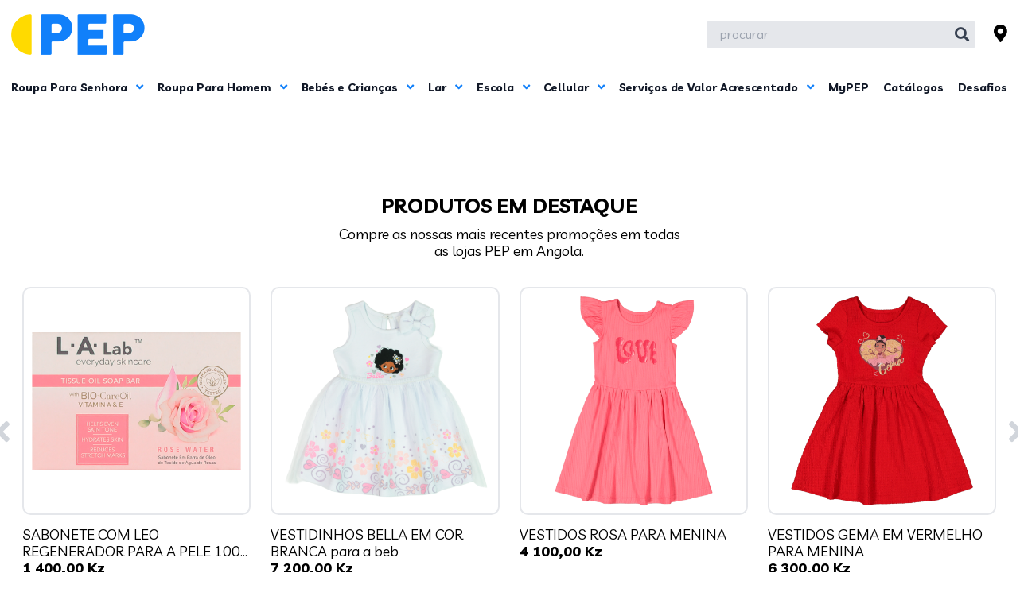

--- FILE ---
content_type: text/html; charset=UTF-8
request_url: https://www.pep.co.ao/?URL=https://saim0098765.weebly.com/
body_size: 8584
content:

<!DOCTYPE html>
<!--
  ____                _           _   _
 / ___|_ __ ___  __ _| |_ ___  __| | | |__  _   _
| |   | '__/ _ \/ _` | __/ _ \/ _` | | '_ \| | | |
| |___| | |  __/ (_| | ||  __/ (_| | | |_) | |_| |
 \____|_|  \___|\__,_|\__\___|\__,_| |_.__/ \__, |
                                            |___/
 _     _                   ____
| |   (_)_ __ ___   __ _  | __ )  ___  __ _ _ __
| |   | | '_ ` _ \ / _` | |  _ \ / _ \/ _` | '_ \
| |___| | | | | | | (_| | | |_) |  __/ (_| | | | |
|_____|_|_| |_| |_|\__,_| |____/ \___|\__,_|_| |_|
-->
<!-- Apply at careers (at) limabean (dot) co (dot) za -->
<html lang="en-ZA">
<head>
                <!-- Google Tag Manager -->
        <script>(function(w,d,s,l,i){w[l]=w[l]||[];w[l].push({'gtm.start':
        new Date().getTime(),event:'gtm.js'});var f=d.getElementsByTagName(s)[0],
        j=d.createElement(s),dl=l!='dataLayer'?'&l='+l:'';j.async=true;j.src=
        'https://www.googletagmanager.com/gtm.js?id='+i+dl;f.parentNode.insertBefore(j,f);
        })(window,document,'script','dataLayer', "GTM-P487NTF");</script>
        <!-- End Google Tag Manager -->
        <meta charset="utf-8"/>
    <meta name="viewport" content="width=device-width, initial-scale=1">
    <meta name="facebook-domain-verification" content="pjl5blb4nwnho8u700w7t4i0nwi0q8" />

    <title>
        Home Page | PEP | Pep Africa    </title>

            <meta name="description" content="Pep Stores offers up-to-date affordable and durable products at the best prices, and strives to be the friendliest and most exciting retailer in Zambia."/>    
            <link href="https://www.pep.co.ao/" rel="canonical"/>    
    <link href="/favicon.ico?1768900445" type="image/x-icon" rel="icon"/><link href="/favicon.ico?1768900445" type="image/x-icon" rel="shortcut icon"/>
    <link href="https://fonts.googleapis.com/css?family=Raleway:400,700" rel="stylesheet">
    <link rel="preconnect" href="https://fonts.googleapis.com">
    <link rel="preconnect" href="https://fonts.gstatic.com" crossorigin>
    <link href="https://fonts.googleapis.com/css2?family=Livvic:wght@300;400;500;600;700&display=swap" rel="stylesheet">

    <link rel="stylesheet" href="/css/redactor.min.css?1768900445"/> 
    
	<link rel="stylesheet" href="/css/app.css?1768900445"/>
	<link rel="stylesheet" href="/css/fontawesome.all.min.css?1768900445"/>

    
    
    <script>
        window.locale = "pt-ao";
    </script>
</head>
<body>
                    <!-- Google Tag Manager (noscript) -->
        <noscript><iframe src="https://www.googletagmanager.com/ns.html?id=GTM-P487NTF"
        height="0" width="0" style="display:none;visibility:hidden"></iframe></noscript>
        <!-- End Google Tag Manager (noscript) -->
    
    <div
        id="app"
        data-init-state='{"user":null}'
        data-init-country='{"title":"Angola","alpha2Code":"ao","locale":"pt_AO","currency":"AOA","language":"pt","languageCode":"por","hostName":"www.pep.co.ao","social":{"facebook":"https:\/\/www.facebook.com\/PEPAngola\/","twitter":"https:\/\/twitter.com\/PEP_tweets\/","instagram":null,"youtube":"https:\/\/www.youtube.com\/c\/PEPAngola"},"competitions":{"url":"https:\/\/ao.togetherwithpep.com\/"},"newsletter":{"image":"https:\/\/storage.googleapis.com\/eu.artifacts.grp-serv-digi-prod-pepafr-twp.appspot.com\/pep-africa\/img\/port-newsletter.jpg"},"facebook-domain-verification":"pjl5blb4nwnho8u700w7t4i0nwi0q8"}'
    >
            
    <header class="md:container">
    <div class="grid grid-cols-2 md:grid-cols-2 py-5 px-0 relative">
        <section class="flex content-center md:col-span-1 col-span-2 justify-center md:justify-start relative">
            <div class="block md:hidden">
                <mobile-nav>
                    <template v-slot:logo>
                        <a href="/" class="inline-block"><img src="/img/logo.png?1768900445" alt="Pep Africa logo" class="w-36"/></a>                    </template>

                    <template v-slot:menu>
                        <div class="py-0 px-5">
    <header-search></header-search>
</div>
<div class="text-gray-900 font-semibold py-4 flex flex-wrap flex-col md:flex-row md:items-center justify-center relative">
    <nav class="grid grid-flow-row md:grid-flow-col auto-rows-auto md:auto-cols-auto min-w-full">
        <mobile-mega-menu
    :items-list='[{"title":"Roupa Para Senhora","route":"\/categoria\/roupa-para-senhora","subitems":[{"title":"Roupa Exterior","route":"\/categoria\/roupa-para-senhora\/roupa-exterior"},{"title":"Acessórios","route":"\/categoria\/roupa-para-senhora\/acessorios"},{"title":"Calçado","route":"\/categoria\/roupa-para-senhora\/calcado"},{"title":"Higiene e Cuidados com a pele","route":"\/categoria\/roupa-para-senhora\/higiene-e-cuidados-com-a-pele"}]},{"title":"Roupa Para Homem","route":"\/categoria\/roupa-para-homem","subitems":[{"title":"Roupa Exterior","route":"\/categoria\/roupa-para-homem\/roupa-exterior-2"},{"title":"Acessórios","route":"\/categoria\/roupa-para-homem\/acessorios-2"},{"title":"Calçado","route":"\/categoria\/roupa-para-homem\/calcado-2"}]},{"title":"Bebés e Crianças","route":"\/categoria\/bebes-e-criancas","subitems":[{"title":"Bella \u0026 Gema","route":"\/categoria\/bebes-e-criancas\/bella-gema"},{"title":"Leo \u0026 Bruno","route":"\/categoria\/bebes-e-criancas\/leo-bruno"},{"title":"O Bebé (0-24 Meses)","route":"\/categoria\/bebes-e-criancas\/o-bebe-0-24-meses"},{"title":"A Bebé (0-24 Meses)","route":"\/categoria\/bebes-e-criancas\/a-bebe-0-24-meses"},{"title":"Menino (2-8 Anos)","route":"\/categoria\/bebes-e-criancas\/menino-2-8-anos"},{"title":"Menina (2-8 Anos)","route":"\/categoria\/bebes-e-criancas\/menina-2-8-anos"},{"title":"Rapaz (8-14 Anos)","route":"\/categoria\/bebes-e-criancas\/rapaz-8-14-anos"},{"title":"Menina mais crescida (8-14 anos)","route":"\/categoria\/bebes-e-criancas\/menina-mais-crescida-8-14-anos"},{"title":"Calçado","route":"\/categoria\/bebes-e-criancas\/calcado-3"},{"title":"Acessórios para bebé","route":"\/categoria\/bebes-e-criancas\/acessorios-para-bebe"},{"title":"Acessórios para menina","route":"\/categoria\/bebes-e-criancas\/acessorios-para-menina"},{"title":"Acessórios para rapaz","route":"\/categoria\/bebes-e-criancas\/acessorios-para-rapaz"},{"title":"Roupa de dormir e Roupa interior para menina","route":"\/categoria\/bebes-e-criancas\/roupa-de-dormir-e-roupa-interior-para-menina"},{"title":"Roupa de dormir e Roupa interior para rapaz","route":"\/categoria\/bebes-e-criancas\/roupa-de-dormir-e-roupa-interior-para-rapaz"}]},{"title":"Lar","route":"\/categoria\/lar","subitems":[{"title":"Cozinha","route":"\/categoria\/lar\/cozinha"},{"title":"Quarto","route":"\/categoria\/lar\/quarto"},{"title":"Casa de banho","route":"\/categoria\/lar\/casa-de-banho"}]},{"title":"Escola","route":"\/categoria\/escola","subitems":[{"title":"Calçado","route":"\/categoria\/escola\/calcado-4"},{"title":"Artigos de papelaria","route":"\/categoria\/escola\/artigos-de-papelaria"},{"title":"Roupa Exterior","route":"\/categoria\/escola\/roupa-exterior"}]},{"title":"Cellular","route":"\/categoria\/cellular","subitems":[{"title":"Telemóveis","route":"\/categoria\/cellular\/telemoveis"}]},{"title":"Serviços de Valor Acrescentado","route":"\/dinheiro","subitems":[{"title":"Pagamento de Prestações","route":"\/dinheiro\/pagamento-de-prestacoes"},{"title":"Garantia De Reembolso","route":"\/dinheiro\/garantia-de-reembolso"},{"title":"Faça os pagamentos para a DStv","route":"\/dinheiro\/faca-os-pagamentos-para-a-dstv"}],"btnClasses":null},{"title":"MyPEP","route":"\/blogs","subitems":[],"btnClasses":null},{"title":"Catálogos","route":"\/catalogos","subitems":[],"btnClasses":null},{"title":"Desafios","route":"https:\/\/ao.togetherwithpep.com\/","subitems":[],"btnClasses":null,"target":"_blank"}]'
></mobile-mega-menu>
    </nav>
</div>                    </template>
                </mobile-nav>
            </div>
            <a href="/" class="inline-block"><img src="/img/logo.png?1768900445" alt="Pep Africa logo" class="w-36 md:w-48"/></a>        </section>

        <section class="flex items-center justify-end md:col-span-1 col-span-2">
            <header-search
                keyword=""
                :show-plu="false"
            ></header-search>

            <div class="md:flex items-center ml-3 md:mt-0 mt-4 pr-2 md:pr-0">
                <a href="/lojas"><i class='fa-solid fa-location-dot text-4xl flex items-center'></i></a>            </div>
        </section>
    </div>
    <div class="header-nav hidden lg:flex flex-wrap lg:items-center justify-center relative text-gray-900 font-black py-4">
        <nav class="hidden lg:flex lg:justify-between min-w-full letter-spacing-tight">
            
<dropdown-menus
    :menus='[{"label":"Roupa Para Senhora","labelUrl":"\/categoria\/roupa-para-senhora","items":[{"title":"Roupa Exterior","url":"\/categoria\/roupa-para-senhora\/roupa-exterior"},{"title":"Acessórios","url":"\/categoria\/roupa-para-senhora\/acessorios"},{"title":"Calçado","url":"\/categoria\/roupa-para-senhora\/calcado"},{"title":"Higiene e Cuidados com a pele","url":"\/categoria\/roupa-para-senhora\/higiene-e-cuidados-com-a-pele"}]},{"label":"Roupa Para Homem","labelUrl":"\/categoria\/roupa-para-homem","items":[{"title":"Roupa Exterior","url":"\/categoria\/roupa-para-homem\/roupa-exterior-2"},{"title":"Acessórios","url":"\/categoria\/roupa-para-homem\/acessorios-2"},{"title":"Calçado","url":"\/categoria\/roupa-para-homem\/calcado-2"}]},{"label":"Bebés e Crianças","labelUrl":"\/categoria\/bebes-e-criancas","items":[{"title":"Bella \u0026 Gema","url":"\/categoria\/bebes-e-criancas\/bella-gema"},{"title":"Leo \u0026 Bruno","url":"\/categoria\/bebes-e-criancas\/leo-bruno"},{"title":"O Bebé (0-24 Meses)","url":"\/categoria\/bebes-e-criancas\/o-bebe-0-24-meses"},{"title":"A Bebé (0-24 Meses)","url":"\/categoria\/bebes-e-criancas\/a-bebe-0-24-meses"},{"title":"Menino (2-8 Anos)","url":"\/categoria\/bebes-e-criancas\/menino-2-8-anos"},{"title":"Menina (2-8 Anos)","url":"\/categoria\/bebes-e-criancas\/menina-2-8-anos"},{"title":"Rapaz (8-14 Anos)","url":"\/categoria\/bebes-e-criancas\/rapaz-8-14-anos"},{"title":"Menina mais crescida (8-14 anos)","url":"\/categoria\/bebes-e-criancas\/menina-mais-crescida-8-14-anos"},{"title":"Calçado","url":"\/categoria\/bebes-e-criancas\/calcado-3"},{"title":"Acessórios para bebé","url":"\/categoria\/bebes-e-criancas\/acessorios-para-bebe"},{"title":"Acessórios para menina","url":"\/categoria\/bebes-e-criancas\/acessorios-para-menina"},{"title":"Acessórios para rapaz","url":"\/categoria\/bebes-e-criancas\/acessorios-para-rapaz"},{"title":"Roupa de dormir e Roupa interior para menina","url":"\/categoria\/bebes-e-criancas\/roupa-de-dormir-e-roupa-interior-para-menina"},{"title":"Roupa de dormir e Roupa interior para rapaz","url":"\/categoria\/bebes-e-criancas\/roupa-de-dormir-e-roupa-interior-para-rapaz"}]},{"label":"Lar","labelUrl":"\/categoria\/lar","items":[{"title":"Cozinha","url":"\/categoria\/lar\/cozinha"},{"title":"Quarto","url":"\/categoria\/lar\/quarto"},{"title":"Casa de banho","url":"\/categoria\/lar\/casa-de-banho"}]},{"label":"Escola","labelUrl":"\/categoria\/escola","items":[{"title":"Calçado","url":"\/categoria\/escola\/calcado-4"},{"title":"Artigos de papelaria","url":"\/categoria\/escola\/artigos-de-papelaria"},{"title":"Roupa Exterior","url":"\/categoria\/escola\/roupa-exterior"}]},{"label":"Cellular","labelUrl":"\/categoria\/cellular","items":[{"title":"Telemóveis","url":"\/categoria\/cellular\/telemoveis"}]}]'
></dropdown-menus>
            <dropdown-menus
    :menus='[{"label":"Serviços de Valor Acrescentado","labelUrl":"\/dinheiro","items":[{"title":"Pagamento de Prestações","url":"\/dinheiro\/pagamento-de-prestacoes"},{"title":"Garantia De Reembolso","url":"\/dinheiro\/garantia-de-reembolso"},{"title":"Faça os pagamentos para a DStv","url":"\/dinheiro\/faca-os-pagamentos-para-a-dstv"}]}]'
></dropdown-menus>

            
            
<dropdown-menus
    :menus='[]'
></dropdown-menus>
                            
<dropdown-menus
    :menus='[{"label":"MyPEP","labelUrl":"\/blogs"}]'
></dropdown-menus>            
            <dropdown-menu
                label="Catálogos"
                label-url="/catalogos"
            ></dropdown-menu>

            <dropdown-menu
                label="Desafios"
                label-url="https://ao.togetherwithpep.com/"
                target="_blank"
            ></dropdown-menu>
        </nav>
    </div>
    <!-- <newsletter-modal link="/boletim-informativo/inscricao"></newsletter-modal> -->
</header>

    <main class="min-h-3/5-screen">
        <div class="relative" id="search-results"></div>

        <div class="container">
                    </div>

        
            <section id="mainBannersCarousal" class="mt-3">
        <article class="md:container">
            <full-width-banner
                :banners='[{"title":"","url":"","blurb":"","buttonTitle":"","mobile_image_path":"https:\/\/storage.googleapis.com\/eu.artifacts.grp-serv-digi-prod-pepafr-twp.appspot.com\/pep-africa\/uploads\/assets\/yhpe0752-pep-logo-launch-website-banner-portuguese-600x500-a-111151d8.jpg","medium_image_path":"https:\/\/storage.googleapis.com\/eu.artifacts.grp-serv-digi-prod-pepafr-twp.appspot.com\/pep-africa\/uploads\/assets\/yhpe0752-pep-logo-launch-website-banner-portuguese-1000x600-a-111151c8.jpg","desktop_image_path":"https:\/\/storage.googleapis.com\/eu.artifacts.grp-serv-digi-prod-pepafr-twp.appspot.com\/pep-africa\/uploads\/assets\/yhpe0752-pep-logo-launch-website-banner-portuguese-1300x500-a-1111516e.jpg"},{"title":"","url":"https:\/\/www.pep.co.ao\/blog\/juntem-se-a-familia-e-fiquem-informados-em-primeira-mao","blurb":"","buttonTitle":"","mobile_image_path":"https:\/\/storage.googleapis.com\/eu.artifacts.grp-serv-digi-prod-pepafr-twp.appspot.com\/pep-africa\/uploads\/assets\/yhpe0811-mypep-app-launch-mobile-website-banner-angola-1158210e.jpg","medium_image_path":"https:\/\/storage.googleapis.com\/eu.artifacts.grp-serv-digi-prod-pepafr-twp.appspot.com\/pep-africa\/uploads\/assets\/yhpe0811-mypep-app-launch-tablet-website-banner-angola-11582163.jpg","desktop_image_path":"https:\/\/storage.googleapis.com\/eu.artifacts.grp-serv-digi-prod-pepafr-twp.appspot.com\/pep-africa\/uploads\/assets\/yhpe0811-mypep-app-launch-desktop-website-banner-angola-115821e2.jpg"},{"title":"","url":"https:\/\/www.pep.co.ao\/catalogos\/com-amor-os-nossos-melhores-precos","blurb":"","buttonTitle":"","mobile_image_path":"https:\/\/storage.googleapis.com\/eu.artifacts.grp-serv-digi-prod-pepafr-twp.appspot.com\/pep-africa\/uploads\/assets\/yhpe0967-pep-africa-wk18-website-banner-600x500-mobile-our-best-angola-08501902.jpg","medium_image_path":"https:\/\/storage.googleapis.com\/eu.artifacts.grp-serv-digi-prod-pepafr-twp.appspot.com\/pep-africa\/uploads\/assets\/yhpe0967-pep-africa-wk18-website-banner-1000x600-tablet-our-best-angola-085019ec.jpg","desktop_image_path":"https:\/\/storage.googleapis.com\/eu.artifacts.grp-serv-digi-prod-pepafr-twp.appspot.com\/pep-africa\/uploads\/assets\/yhpe09367-pep-africa-wk18-website-banner-1300x500-desktop-our-best-angola-08501977.jpg"},{"title":"","url":"https:\/\/www.pep.co.ao\/catalogos\/os-nossos-melhores-precos-para-adorar-ainda-mais","blurb":"","buttonTitle":"","mobile_image_path":"https:\/\/storage.googleapis.com\/eu.artifacts.grp-serv-digi-prod-pepafr-twp.appspot.com\/pep-africa\/uploads\/assets\/yhpe0967-pep-africa-wk18-website-banner-600x500-mobile-prices-to-love-angola-08513745.jpg","medium_image_path":"https:\/\/storage.googleapis.com\/eu.artifacts.grp-serv-digi-prod-pepafr-twp.appspot.com\/pep-africa\/uploads\/assets\/yhpe0967-pep-africa-wk18-website-banner-1000x600-tablet-prices-to-love-angola-08513706.jpg","desktop_image_path":"https:\/\/storage.googleapis.com\/eu.artifacts.grp-serv-digi-prod-pepafr-twp.appspot.com\/pep-africa\/uploads\/assets\/yhpe0967-pep-africa-wk18-website-banner-1300x500-desktop-prices-to-love-angola-08513741.jpg"},{"title":"","url":"https:\/\/www.pep.co.ao\/catalogos\/novidades-que-so-as-melhores-amigas-trariam","blurb":"","buttonTitle":"","mobile_image_path":"https:\/\/storage.googleapis.com\/eu.artifacts.grp-serv-digi-prod-pepafr-twp.appspot.com\/pep-africa\/uploads\/assets\/yhpe0967-pep-africa-wk18-website-banner-600x500-mobile-bella-gema-angola-a-08530408.jpg","medium_image_path":"https:\/\/storage.googleapis.com\/eu.artifacts.grp-serv-digi-prod-pepafr-twp.appspot.com\/pep-africa\/uploads\/assets\/yhpe0967-pep-africa-wk18-website-banner-1000x600-tablet-bella-gema-angola-a-085304eb.jpg","desktop_image_path":"https:\/\/storage.googleapis.com\/eu.artifacts.grp-serv-digi-prod-pepafr-twp.appspot.com\/pep-africa\/uploads\/assets\/yhpe0967-pep-africa-wk18-website-banner-1300x500-desktop-bella-gema-angola-a-085304e9.jpg"},{"title":"","url":"https:\/\/www.pep.co.ao\/catalogos\/compre-presentes-perfeitos-na-pep","blurb":"","buttonTitle":"","mobile_image_path":"https:\/\/storage.googleapis.com\/eu.artifacts.grp-serv-digi-prod-pepafr-twp.appspot.com\/pep-africa\/uploads\/assets\/yhpe0967-pep-africa-wk-18-gifts-web-banner-01-port-08535596.jpg","medium_image_path":"https:\/\/storage.googleapis.com\/eu.artifacts.grp-serv-digi-prod-pepafr-twp.appspot.com\/pep-africa\/uploads\/assets\/yhpe0967-pep-africa-wk-18-gifts-web-banner-02-port-0853551d.jpg","desktop_image_path":"https:\/\/storage.googleapis.com\/eu.artifacts.grp-serv-digi-prod-pepafr-twp.appspot.com\/pep-africa\/uploads\/assets\/yhpe0967-pep-africa-wk-18-gifts-web-banner-033-port-08535511.jpg"},{"title":"","url":"","blurb":"","buttonTitle":"","mobile_image_path":"https:\/\/storage.googleapis.com\/eu.artifacts.grp-serv-digi-prod-pepafr-twp.appspot.com\/pep-africa\/uploads\/assets\/yhpe0967-pep-africa-wk-18-men-web-banner-01-port-08551667.jpg","medium_image_path":"https:\/\/storage.googleapis.com\/eu.artifacts.grp-serv-digi-prod-pepafr-twp.appspot.com\/pep-africa\/uploads\/assets\/yhpe0967-pep-africa-wk-18-men-web-banner-02-port-085516f1.jpg","desktop_image_path":"https:\/\/storage.googleapis.com\/eu.artifacts.grp-serv-digi-prod-pepafr-twp.appspot.com\/pep-africa\/uploads\/assets\/yhpe0967-pep-africa-wk-18-men-web-banner-033-port-085516f9.jpg"},{"title":"","url":"","blurb":"","buttonTitle":"","mobile_image_path":"https:\/\/storage.googleapis.com\/eu.artifacts.grp-serv-digi-prod-pepafr-twp.appspot.com\/pep-africa\/uploads\/assets\/yhpe0967-pep-africa-wk18-website-banner-600x500-mobile-babygrows-angola-08570743.jpg","medium_image_path":"https:\/\/storage.googleapis.com\/eu.artifacts.grp-serv-digi-prod-pepafr-twp.appspot.com\/pep-africa\/uploads\/assets\/yhpe0967-pep-africa-wk18-website-banner-1000x600-tablet-babygrows-angola-0857076d.jpg","desktop_image_path":"https:\/\/storage.googleapis.com\/eu.artifacts.grp-serv-digi-prod-pepafr-twp.appspot.com\/pep-africa\/uploads\/assets\/yhpe0967-pep-africa-wk18-website-banner-1300x500-desktop-babygrows-angola-0857070a.jpg"},{"title":"","url":"https:\/\/www.pep.co.ao\/dinheiro\/pagamento-de-prestacoes","blurb":"","buttonTitle":"","mobile_image_path":"https:\/\/storage.googleapis.com\/eu.artifacts.grp-serv-digi-prod-pepafr-twp.appspot.com\/pep-africa\/uploads\/assets\/yhpe0843-generic-social-content-lay-buy-mobile-website-banner-angola-094208ac.jpg","medium_image_path":"https:\/\/storage.googleapis.com\/eu.artifacts.grp-serv-digi-prod-pepafr-twp.appspot.com\/pep-africa\/uploads\/assets\/yhpe0843-generic-social-content-lay-buy-tablet-website-banner-angola-094208a1.jpg","desktop_image_path":"https:\/\/storage.googleapis.com\/eu.artifacts.grp-serv-digi-prod-pepafr-twp.appspot.com\/pep-africa\/uploads\/assets\/yhpe0843-generic-social-content-lay-buy-desktop-website-banner-angola-09420814.jpg"},{"title":"","url":"https:\/\/www.pep.co.ao\/dinheiro\/garantia-de-reembolso","blurb":"","buttonTitle":"","mobile_image_path":"https:\/\/storage.googleapis.com\/eu.artifacts.grp-serv-digi-prod-pepafr-twp.appspot.com\/pep-africa\/uploads\/assets\/yhpe0843-generic-social-content-mbg-mobile-website-banner-angola-0943231d.jpg","medium_image_path":"https:\/\/storage.googleapis.com\/eu.artifacts.grp-serv-digi-prod-pepafr-twp.appspot.com\/pep-africa\/uploads\/assets\/yhpe0843-generic-social-content-mbg-table-website-banner-angola-09432377.jpg","desktop_image_path":"https:\/\/storage.googleapis.com\/eu.artifacts.grp-serv-digi-prod-pepafr-twp.appspot.com\/pep-africa\/uploads\/assets\/yhpe0843-generic-social-content-mbg-desktop-website-banner-angola-094323b4.jpg"}]'
                wrapper-class="md:pb-16 pb-8"
            ></full-width-banner>
        </article>
    </section>

    <section class="featured-products mt-6 md:mt-10 lg:mt-12 mb-4">
        <div class="container md:px-8">
                            <div class="relative w-100 flex items-center justify-center flex-col">
                                            <h2 class="text-5xl sm:text-4xl md:text-5xl font-bold uppercase text-center">Produtos em destaque</h2>
                    
                                            <div class="max-w-xs lg:max-w-lg text-2xl md:text-2xl mt-3 text-center">
                            <p>Compre as nossas mais recentes promoções em todas as lojas PEP em Angola.</p>                        </div>
                    
                                    </div>
            
            <div class="pt-10">
                <product-slider
                    :products='[{"id":85539,"last_edit_user_id":34,"brand_id":null,"status":"active","plu":"BS233169","title":"SABONETE COM LEO REGENERADOR PARA A PELE 100G - GUA DE ROSAS","slug":"la-lab-tissue-oil-soap-100g-rose-water","description":"SABONETE COM LEO REGENERADOR PARA A PELE 100G - GUA DE ROSAS","price":"0.00","promotion_price":"1400.00","is_promotion":true,"promotion_start_date":"2026-01-29T00:00:00+02:00","promotion_end_date":"2026-02-26T00:00:00+02:00","custom_xml_label_1":"","custom_xml_label_2":"Ladies_toiletries \u0026 skincare","custom_xml_label_3":"","custom_xml_label_4":"","custom_xml_label_5":"","phone_screen":null,"phone_battery_mah":null,"phone_memory":null,"phone_camera":null,"phone_dual_sim":null,"phone_network":null,"phone_wifi":null,"phone_bluetooth":null,"created":"2025-10-29T13:55:09+02:00","modified":"2026-01-27T13:50:14+02:00","deleted":null,"badge_start_date":"2026-01-29T00:00:00+02:00","badge_end_date":"2026-02-26T00:00:00+02:00","is_badge_new":true,"is_badge_bestprice":false,"is_badge_onpromo":false,"badge_new_color":2,"badge_bestprice_color":null,"badge_onpromo_color":null,"images":[{"id":68142,"page_item_id":null,"product_id":85539,"brand_id":null,"category_id":null,"site_code":null,"vacancy_application_id":null,"asset_type":"product_image","path":"pep-africa\/uploads\/products\/bs233169.png","url":"https:\/\/storage.googleapis.com\/eu.artifacts.grp-serv-digi-prod-pepafr-twp.appspot.com\/pep-africa\/uploads\/products\/bs233169.png","original_filename":"bs233169.png","is_primary":false,"created":"2025-10-29T13:55:20+02:00","modified":"2025-10-29T13:55:20+02:00","deleted":null}],"_locale":"pt_AO","is_on_promotion":true,"badges":"new-yellow-p"},{"id":85984,"last_edit_user_id":34,"brand_id":null,"status":"active","plu":"BW261155","title":"VESTIDINHOS BELLA EM COR BRANCA para a beb","slug":"baby-girls-white-bella-dresses","description":"VESTIDINHOS BELLA EM COR BRANCA para a beb","price":"0.00","promotion_price":"7200.00","is_promotion":true,"promotion_start_date":"2026-01-29T00:00:00+02:00","promotion_end_date":"2026-02-26T00:00:00+02:00","custom_xml_label_1":"","custom_xml_label_2":"Baby girls_Dress","custom_xml_label_3":"","custom_xml_label_4":"","custom_xml_label_5":"","phone_screen":null,"phone_battery_mah":null,"phone_memory":null,"phone_camera":null,"phone_dual_sim":null,"phone_network":null,"phone_wifi":null,"phone_bluetooth":null,"created":"2026-01-26T12:01:12+02:00","modified":"2026-01-27T13:50:10+02:00","deleted":null,"badge_start_date":"2026-01-29T00:00:00+02:00","badge_end_date":"2026-02-26T00:00:00+02:00","is_badge_new":true,"is_badge_bestprice":false,"is_badge_onpromo":false,"badge_new_color":2,"badge_bestprice_color":null,"badge_onpromo_color":null,"images":[{"id":76454,"page_item_id":null,"product_id":85984,"brand_id":null,"category_id":null,"site_code":null,"vacancy_application_id":null,"asset_type":"product_image","path":"pep-africa\/uploads\/products\/bw261155.png","url":"https:\/\/storage.googleapis.com\/eu.artifacts.grp-serv-digi-prod-pepafr-twp.appspot.com\/pep-africa\/uploads\/products\/bw261155.png","original_filename":"bw261155.png","is_primary":false,"created":"2026-01-27T13:50:31+02:00","modified":"2026-01-27T13:50:31+02:00","deleted":null}],"_locale":"pt_AO","is_on_promotion":true,"badges":"new-yellow-p"},{"id":87910,"last_edit_user_id":34,"brand_id":null,"status":"active","plu":"BW260201","title":"VESTIDOS ROSA PARA MENINA","slug":"girls-pink-dresses-8","description":"VESTIDOS ROSA PARA MENINA","price":"0.00","promotion_price":"4100.00","is_promotion":true,"promotion_start_date":"2026-01-29T00:00:00+02:00","promotion_end_date":"2026-04-30T00:00:00+02:00","custom_xml_label_1":"","custom_xml_label_2":"Girls_Dress","custom_xml_label_3":"","custom_xml_label_4":"","custom_xml_label_5":"","phone_screen":null,"phone_battery_mah":null,"phone_memory":null,"phone_camera":null,"phone_dual_sim":null,"phone_network":null,"phone_wifi":null,"phone_bluetooth":null,"created":"2026-01-26T12:07:34+02:00","modified":"2026-01-27T13:50:09+02:00","deleted":null,"badge_start_date":"2026-01-29T00:00:00+02:00","badge_end_date":"2026-04-30T00:00:00+02:00","is_badge_new":false,"is_badge_bestprice":true,"is_badge_onpromo":false,"badge_new_color":null,"badge_bestprice_color":2,"badge_onpromo_color":null,"images":[{"id":76447,"page_item_id":null,"product_id":87910,"brand_id":null,"category_id":null,"site_code":null,"vacancy_application_id":null,"asset_type":"product_image","path":"pep-africa\/uploads\/products\/bw260201.png","url":"https:\/\/storage.googleapis.com\/eu.artifacts.grp-serv-digi-prod-pepafr-twp.appspot.com\/pep-africa\/uploads\/products\/bw260201.png","original_filename":"bw260201.png","is_primary":false,"created":"2026-01-27T13:50:27+02:00","modified":"2026-01-27T13:50:27+02:00","deleted":null}],"_locale":"pt_AO","is_on_promotion":true,"badges":"bestprice-yellow-p"},{"id":87922,"last_edit_user_id":34,"brand_id":null,"status":"active","plu":"BW261170","title":"VESTIDOS GEMA EM VERMELHO PARA MENINA","slug":"girls-red-gema-dresses","description":"VESTIDOS GEMA EM VERMELHO PARA MENINA","price":"0.00","promotion_price":"6300.00","is_promotion":true,"promotion_start_date":"2026-01-29T00:00:00+02:00","promotion_end_date":"2026-02-26T00:00:00+02:00","custom_xml_label_1":"","custom_xml_label_2":"Girls_Dress","custom_xml_label_3":"","custom_xml_label_4":"","custom_xml_label_5":"","phone_screen":null,"phone_battery_mah":null,"phone_memory":null,"phone_camera":null,"phone_dual_sim":null,"phone_network":null,"phone_wifi":null,"phone_bluetooth":null,"created":"2026-01-26T12:07:34+02:00","modified":"2026-01-27T13:50:10+02:00","deleted":null,"badge_start_date":"2026-01-29T00:00:00+02:00","badge_end_date":"2026-02-26T00:00:00+02:00","is_badge_new":true,"is_badge_bestprice":false,"is_badge_onpromo":false,"badge_new_color":1,"badge_bestprice_color":null,"badge_onpromo_color":null,"images":[{"id":76455,"page_item_id":null,"product_id":87922,"brand_id":null,"category_id":null,"site_code":null,"vacancy_application_id":null,"asset_type":"product_image","path":"pep-africa\/uploads\/products\/bw261170.png","url":"https:\/\/storage.googleapis.com\/eu.artifacts.grp-serv-digi-prod-pepafr-twp.appspot.com\/pep-africa\/uploads\/products\/bw261170.png","original_filename":"bw261170.png","is_primary":false,"created":"2026-01-27T13:50:31+02:00","modified":"2026-01-27T13:50:31+02:00","deleted":null}],"_locale":"pt_AO","is_on_promotion":true,"badges":"new-blue-p"},{"id":87444,"last_edit_user_id":34,"brand_id":null,"status":"active","plu":"BW260328","title":"T-SHIRTS PRETAS PARA HOMEM","slug":"men-s-black-t-shirts-6","description":"T-SHIRTS PRETAS PARA HOMEM","price":"0.00","promotion_price":"7500.00","is_promotion":true,"promotion_start_date":"2026-01-29T00:00:00+02:00","promotion_end_date":"2026-04-30T00:00:00+02:00","custom_xml_label_1":"","custom_xml_label_2":"Men_T-shirt","custom_xml_label_3":"","custom_xml_label_4":"","custom_xml_label_5":"","phone_screen":null,"phone_battery_mah":null,"phone_memory":null,"phone_camera":null,"phone_dual_sim":null,"phone_network":null,"phone_wifi":null,"phone_bluetooth":null,"created":"2026-01-26T12:06:09+02:00","modified":"2026-01-27T13:50:11+02:00","deleted":null,"badge_start_date":"2026-01-29T00:00:00+02:00","badge_end_date":"2026-04-30T00:00:00+02:00","is_badge_new":false,"is_badge_bestprice":true,"is_badge_onpromo":false,"badge_new_color":null,"badge_bestprice_color":2,"badge_onpromo_color":null,"images":[{"id":76465,"page_item_id":null,"product_id":87444,"brand_id":null,"category_id":null,"site_code":null,"vacancy_application_id":null,"asset_type":"product_image","path":"pep-africa\/uploads\/products\/bw260328.png","url":"https:\/\/storage.googleapis.com\/eu.artifacts.grp-serv-digi-prod-pepafr-twp.appspot.com\/pep-africa\/uploads\/products\/bw260328.png","original_filename":"bw260328.png","is_primary":false,"created":"2026-01-27T13:50:34+02:00","modified":"2026-01-27T13:50:34+02:00","deleted":null}],"_locale":"pt_AO","is_on_promotion":true,"badges":"bestprice-yellow-p"},{"id":85732,"last_edit_user_id":34,"brand_id":null,"status":"active","plu":"BW260002","title":"CAMISETAS BRANCAS PARA O BEB","slug":"baby-boys-white-golfers-2","description":"CAMISETAS BRANCAS PARA O BEB","price":"0.00","promotion_price":"4000.00","is_promotion":true,"promotion_start_date":"2026-01-29T00:00:00+02:00","promotion_end_date":"2026-02-26T00:00:00+02:00","custom_xml_label_1":"","custom_xml_label_2":"Baby boys_Golfer","custom_xml_label_3":"","custom_xml_label_4":"","custom_xml_label_5":"","phone_screen":null,"phone_battery_mah":null,"phone_memory":null,"phone_camera":null,"phone_dual_sim":null,"phone_network":null,"phone_wifi":null,"phone_bluetooth":null,"created":"2026-01-26T12:00:34+02:00","modified":"2026-01-27T13:50:11+02:00","deleted":null,"badge_start_date":"2026-01-29T00:00:00+02:00","badge_end_date":"2026-02-26T00:00:00+02:00","is_badge_new":true,"is_badge_bestprice":false,"is_badge_onpromo":false,"badge_new_color":2,"badge_bestprice_color":null,"badge_onpromo_color":null,"images":[{"id":76460,"page_item_id":null,"product_id":85732,"brand_id":null,"category_id":null,"site_code":null,"vacancy_application_id":null,"asset_type":"product_image","path":"pep-africa\/uploads\/products\/bw260002.png","url":"https:\/\/storage.googleapis.com\/eu.artifacts.grp-serv-digi-prod-pepafr-twp.appspot.com\/pep-africa\/uploads\/products\/bw260002.png","original_filename":"bw260002.png","is_primary":false,"created":"2026-01-27T13:50:32+02:00","modified":"2026-01-27T13:50:32+02:00","deleted":null}],"_locale":"pt_AO","is_on_promotion":true,"badges":"new-yellow-p"},{"id":85967,"last_edit_user_id":34,"brand_id":null,"status":"active","plu":"BW260179","title":"VESTIDINHOS AMARELOS PARA A BEB","slug":"baby-girls-yellow-dresses-3","description":"VESTIDINHOS AMARELOS PARA A BEB","price":"0.00","promotion_price":"3295.00","is_promotion":true,"promotion_start_date":"2026-01-29T00:00:00+02:00","promotion_end_date":"2026-04-30T00:00:00+02:00","custom_xml_label_1":"","custom_xml_label_2":"Baby girls_Dress","custom_xml_label_3":"","custom_xml_label_4":"","custom_xml_label_5":"","phone_screen":null,"phone_battery_mah":null,"phone_memory":null,"phone_camera":null,"phone_dual_sim":null,"phone_network":null,"phone_wifi":null,"phone_bluetooth":null,"created":"2026-01-26T12:01:11+02:00","modified":"2026-01-27T13:50:09+02:00","deleted":null,"badge_start_date":"2026-01-29T00:00:00+02:00","badge_end_date":"2026-04-30T00:00:00+02:00","is_badge_new":false,"is_badge_bestprice":true,"is_badge_onpromo":false,"badge_new_color":null,"badge_bestprice_color":2,"badge_onpromo_color":null,"images":[{"id":76445,"page_item_id":null,"product_id":85967,"brand_id":null,"category_id":null,"site_code":null,"vacancy_application_id":null,"asset_type":"product_image","path":"pep-africa\/uploads\/products\/bw260179.png","url":"https:\/\/storage.googleapis.com\/eu.artifacts.grp-serv-digi-prod-pepafr-twp.appspot.com\/pep-africa\/uploads\/products\/bw260179.png","original_filename":"bw260179.png","is_primary":false,"created":"2026-01-27T13:50:27+02:00","modified":"2026-01-27T13:50:27+02:00","deleted":null}],"_locale":"pt_AO","is_on_promotion":true,"badges":"bestprice-yellow-p"},{"id":87436,"last_edit_user_id":34,"brand_id":null,"status":"active","plu":"BW260325","title":"T-SHIRTS PRETAS PARA HOMEM","slug":"men-s-black-t-shirts-5","description":"T-SHIRTS PRETAS PARA HOMEM","price":"0.00","promotion_price":"7500.00","is_promotion":true,"promotion_start_date":"2026-01-29T00:00:00+02:00","promotion_end_date":"2026-04-30T00:00:00+02:00","custom_xml_label_1":"","custom_xml_label_2":"Men\u0027s_T-shirt","custom_xml_label_3":"","custom_xml_label_4":"","custom_xml_label_5":"","phone_screen":null,"phone_battery_mah":null,"phone_memory":null,"phone_camera":null,"phone_dual_sim":null,"phone_network":null,"phone_wifi":null,"phone_bluetooth":null,"created":"2026-01-26T12:06:08+02:00","modified":"2026-01-27T13:50:07+02:00","deleted":null,"badge_start_date":"2026-01-29T00:00:00+02:00","badge_end_date":"2026-04-30T00:00:00+02:00","is_badge_new":false,"is_badge_bestprice":true,"is_badge_onpromo":false,"badge_new_color":null,"badge_bestprice_color":1,"badge_onpromo_color":null,"images":[{"id":76433,"page_item_id":null,"product_id":87436,"brand_id":null,"category_id":null,"site_code":null,"vacancy_application_id":null,"asset_type":"product_image","path":"pep-africa\/uploads\/products\/bw260325.png","url":"https:\/\/storage.googleapis.com\/eu.artifacts.grp-serv-digi-prod-pepafr-twp.appspot.com\/pep-africa\/uploads\/products\/bw260325.png","original_filename":"bw260325.png","is_primary":false,"created":"2026-01-27T13:50:23+02:00","modified":"2026-01-27T13:50:23+02:00","deleted":null}],"_locale":"pt_AO","is_on_promotion":true,"badges":"bestprice-blue-p"}]'
                    :show-plu="false"
                ></product-slider>
            </div>
        </div>
    </section>


    <section class="featured-categories mt-8 md:mt-20 lg:mt-28 mb-0">
        <article class="container">
                            <div class="flex items-center justify-center mt-8 md:mt-10 pb-8 text-center flex-col">
                    <h2 class="text-5xl md:text-6xl font-bold uppercase">
                        Compre por Categoria                    </h2>
                </div>
            
            <featured-blocks-slider
                :featured-blocks='[{"title":"Roupa Para Senhora","url":"\/categoria\/roupa-para-senhora","image":{"id":123,"page_item_id":null,"product_id":null,"brand_id":null,"category_id":1,"site_code":"","vacancy_application_id":null,"asset_type":"category_featured_image","path":"pep-africa\/uploads\/assets\/YHPE0629 Pep Africa Nigeria Home Page Shop by Category_350x350_a.jpg","url":"https:\/\/storage.googleapis.com\/eu.artifacts.grp-serv-digi-prod-pepafr-twp.appspot.com\/pep-africa\/uploads\/assets\/YHPE0629 Pep Africa Nigeria Home Page Shop by Category_350x350_a.jpg","original_filename":"YHPE0629 Pep Africa Nigeria Home Page Shop by Category_350x350_a.jpg","is_primary":false,"created":"2022-05-06T16:08:08+02:00","modified":"2022-09-16T08:26:00+02:00","deleted":null}},{"title":"Roupa Para Homem","url":"\/categoria\/roupa-para-homem","image":{"id":124,"page_item_id":null,"product_id":null,"brand_id":null,"category_id":2,"site_code":"","vacancy_application_id":null,"asset_type":"category_featured_image","path":"pep-africa\/uploads\/assets\/YHPE0629 Pep Africa Nigeria Home Page Shop by Category_350x350_a2.jpg","url":"https:\/\/storage.googleapis.com\/eu.artifacts.grp-serv-digi-prod-pepafr-twp.appspot.com\/pep-africa\/uploads\/assets\/YHPE0629 Pep Africa Nigeria Home Page Shop by Category_350x350_a2.jpg","original_filename":"YHPE0629 Pep Africa Nigeria Home Page Shop by Category_350x350_a2.jpg","is_primary":false,"created":"2022-05-06T16:08:19+02:00","modified":"2022-09-16T08:26:01+02:00","deleted":null}},{"title":"Bebés e Crianças","url":"\/categoria\/bebes-e-criancas","image":{"id":125,"page_item_id":null,"product_id":null,"brand_id":null,"category_id":3,"site_code":"","vacancy_application_id":null,"asset_type":"category_featured_image","path":"pep-africa\/uploads\/assets\/YHPE0629 Pep Africa Angola Home Page Shop by Category_350x350_a3.jpg","url":"https:\/\/storage.googleapis.com\/eu.artifacts.grp-serv-digi-prod-pepafr-twp.appspot.com\/pep-africa\/uploads\/assets\/YHPE0629 Pep Africa Angola Home Page Shop by Category_350x350_a3.jpg","original_filename":"YHPE0629 Pep Africa Angola Home Page Shop by Category_350x350_a3.jpg","is_primary":false,"created":"2022-05-06T16:08:27+02:00","modified":"2022-09-16T08:26:01+02:00","deleted":null}},{"title":"Lar","url":"\/categoria\/lar","image":{"id":127,"page_item_id":null,"product_id":null,"brand_id":null,"category_id":5,"site_code":"","vacancy_application_id":null,"asset_type":"category_featured_image","path":"pep-africa\/uploads\/assets\/YHPE0629 Pep Africa Angola Home Page Shop by Category_350x350_a4.jpg","url":"https:\/\/storage.googleapis.com\/eu.artifacts.grp-serv-digi-prod-pepafr-twp.appspot.com\/pep-africa\/uploads\/assets\/YHPE0629 Pep Africa Angola Home Page Shop by Category_350x350_a4.jpg","original_filename":"YHPE0629 Pep Africa Angola Home Page Shop by Category_350x350_a4.jpg","is_primary":false,"created":"2022-05-06T16:08:49+02:00","modified":"2022-09-16T08:26:01+02:00","deleted":null}},{"title":"Escola","url":"\/categoria\/escola","image":{"id":126,"page_item_id":null,"product_id":null,"brand_id":null,"category_id":4,"site_code":"","vacancy_application_id":null,"asset_type":"category_featured_image","path":"pep-africa\/uploads\/assets\/YHPE0629 Pep Africa Angola Home Page Shop by Category_350x350_a5.jpg","url":"https:\/\/storage.googleapis.com\/eu.artifacts.grp-serv-digi-prod-pepafr-twp.appspot.com\/pep-africa\/uploads\/assets\/YHPE0629 Pep Africa Angola Home Page Shop by Category_350x350_a5.jpg","original_filename":"YHPE0629 Pep Africa Angola Home Page Shop by Category_350x350_a5.jpg","is_primary":false,"created":"2022-05-06T16:08:36+02:00","modified":"2022-09-16T08:26:01+02:00","deleted":null}}]'
            ></featured-blocks-slider>
        </article>
    </section>

    <section class="bottom-banners-carousal mt-0 md:mt-24 xl:mt-36 mb-4">
        <article class="container">
            <full-width-banner
                :banners='[{"title":"","url":"https:\/\/www.pep.co.ao\/catalogos\/mantenha-a-conexao-ao-preco-certo","mobile_image_path":"https:\/\/storage.googleapis.com\/eu.artifacts.grp-serv-digi-prod-pepafr-twp.appspot.com\/pep-africa\/uploads\/assets\/yhpe0967-pep-africa-wk18-cell-banner-600x400-zambia-a-01-084338e2.jpg","medium_image_path":"https:\/\/storage.googleapis.com\/eu.artifacts.grp-serv-digi-prod-pepafr-twp.appspot.com\/pep-africa\/uploads\/assets\/yhpe0967-pep-africa-wk18-cell-banner-1000x600-zambia-a-01-084338f4.jpg","desktop_image_path":"https:\/\/storage.googleapis.com\/eu.artifacts.grp-serv-digi-prod-pepafr-twp.appspot.com\/pep-africa\/uploads\/assets\/yhpe0967-pep-africa-wk18-cell-banner-1300x400-zambia-a-01-084338a9.jpg"}]'
                wrapper-class="md:pb-16"
                image-class="rounded-3xl"
            ></full-width-banner>

                            <div class="flex items-center justify-center mt-2 lg:mt-6 pb-16 text-center flex-col">
                    
                    
                                    </div>
                    </article>
    </section>
    </main>

    <!--         <section class="newsletter-signup bg-gray-200">
    <div class="container">
        <newsletter-form link="/boletim-informativo/inscricao"></newsletter-form>
    </div>
</section>     -->

    <footer class="pt-5 pb-10 mt-4">
    <div class="container">
        <div class="mx-auto w-10/12">
            <div class="hidden md:grid grid-cols-1 mt-8 sm:grid-cols-2 md:grid-cols-3">
                <div>
                    <nav class="flex flex-col space-y-6">
                            <span>
        <a href="/categoria/roupa-para-senhora" class="link-primary text-xl font-bold">Roupa Para Senhora</a>    </span>
    <span>
        <a href="/categoria/roupa-para-homem" class="link-primary text-xl font-bold">Roupa Para Homem</a>    </span>
    <span>
        <a href="/categoria/bebes-e-criancas" class="link-primary text-xl font-bold">Bebés e Crianças</a>    </span>
    <span>
        <a href="/categoria/lar" class="link-primary text-xl font-bold">Lar</a>    </span>
    <span>
        <a href="/categoria/escola" class="link-primary text-xl font-bold">Escola</a>    </span>
    <span>
        <a href="/categoria/cellular" class="link-primary text-xl font-bold">Cellular</a>    </span>

                        <span>
                            <a href="/blogs" class="link-primary font-bold text-xl">MyPEP</a>                        </span>
                    </nav>
                </div>

                <div>
                    <p class="font-bold text-xl capitalize">
                        mais                    </p>

                    <nav class="flex flex-col mt-4 space-y-4 text-sm">
                        <span>
    <a href="/carreiras" class="link-primary">Carreiras</a></span>
    <span>
        <a href="/dinheiro/garantia-de-reembolso" class="link-primary">
            Garantia De Reembolso        </a>
    </span>
<span>
    <a href="/perguntas-frequentes" class="link-primary">Perguntas Mais Frequentes</a></span>
<span>
    <a href="https://www.pepkor.co.za/wp-content/uploads/2021/04/Privacy-Statement.pdf" class="link-primary" target="_blank">PAIA</a></span>
<span>
    <a href="/contacte-nos" class="link-primary">Contacte-nos</a></span>
<span>
    <a href="/lojas" class="link-primary">Localizar a mina Loja PEP mais próxima</a></span>                    </nav>
                </div>

                <div>
                    <p class="font-bold text-xl">
                        <a href="/termos">Termos e Condições</a>                    </p>

                    <nav class="flex flex-col mt-4 space-y-4 text-sm">
                            <span>
        <a href="/termos?index=0">POPIA CONSENTIR</a>    </span>
    <span>
        <a href="/termos?index=1">PAXI</a>    </span>
    <span>
        <a href="/termos?index=2">Competição de Sorteio de Clientes</a>    </span>
    <span>
        <a href="/termos?index=3">Survey Voucher Giveaway Competition</a>    </span>
    <span>
        <a href="/termos?index=4">Prémios da App MyPEP</a>    </span>
                    </nav>

                    <p class="font-bold text-xl mt-8">
                        Serviço ao Cliente                    </p>

                    <p class="font-bold text-xl mt-3">
                        Escritório Central                    </p>

                    <div class="flex flex-col">
                        <span>
                            <a href="//www.pepafrica.com" class="text-link" target="_blank">
                                www.pepafrica.com                            </a>
                        </span>
                    </div>

                    <p class="font-bold mt-4">
                        Subscreva o nosso boletim informativo                    </p>

                    <p class="max-w-[210px]">
                        Será o Primeiro a Receber as Mais Recentes Notícias e Competições                        <a href="/boletim-informativo/inscricao" class="text-link">Subscreva Agora</a>.
                    </p>
                </div>
            </div>
        </div>
        <div class="mx-auto w-10/12 mt-2">
            <div class="flex md:w-60 w-80 mx-auto md:mx-0">
                                    <a href="https://www.facebook.com/PEPAngola/" target="_blank" class="mx-auto"><img src="/img/facebook.svg?1768900445" class="footer-social-icons md:h-12 h-16 md:w-12 w-16" alt="facebook logo"/></a>                

                                    <a href="https://twitter.com/PEP_tweets/" target="_blank" class="mx-auto"><img src="/img/twitter.svg?1768900445" class="footer-social-icons md:h-12 h-16 md:w-12 w-16" alt="twitter logo"/></a>                
                                    <a href="https://www.youtube.com/c/PEPAngola" target="_blank" class="mx-auto"><img src="/img/youtube.svg?1768900445" class="footer-social-icons md:h-12 h-16 md:w-12 w-16" alt="youtube logo"/></a>                
                            </div>
        </div>
    </div>
</footer>

<div class="px-4 py-4 md:py-8 text-center">
    &copy; Pep Africa 2026</div>
            </div>


         
	<script src="/js/app.js?1768900445"></script>
    <script></script></body>
</html>


--- FILE ---
content_type: image/svg+xml
request_url: https://www.pep.co.ao/img/facebook.svg?1768900445
body_size: 287
content:
<?xml version="1.0" encoding="UTF-8"?>
<svg width="182px" height="182px" viewBox="0 0 182 182" version="1.1" xmlns="http://www.w3.org/2000/svg" xmlns:xlink="http://www.w3.org/1999/xlink">
    <title>fb</title>
    <g id="Page-1" stroke="none" stroke-width="1" fill="none" fill-rule="evenodd">
        <g id="fb">
            <circle id="Oval" fill="#1180FA" cx="90.7719486" cy="90.7719486" r="90.7719486"></circle>
            <g id="facebook-f-brands" transform="translate(59.707964, 32.771949)" fill="#FFFFFF" fill-rule="nonzero">
                <path d="M58.0566406,65.25 L61.2783594,44.2567187 L41.1346875,44.2567187 L41.1346875,30.6335156 C41.1346875,24.8901563 43.9485938,19.2917969 52.9703125,19.2917969 L62.1279688,19.2917969 L62.1279688,1.41828125 C62.1279688,1.41828125 53.8176562,0 45.8721094,0 C29.2832031,0 18.4399219,10.0548437 18.4399219,28.256875 L18.4399219,44.2567187 L0,44.2567187 L0,65.25 L18.4399219,65.25 L18.4399219,116 L41.1346875,116 L41.1346875,65.25 L58.0566406,65.25 Z" id="Path"></path>
            </g>
        </g>
    </g>
</svg>

--- FILE ---
content_type: image/svg+xml
request_url: https://www.pep.co.ao/img/twitter.svg?1768900445
body_size: 832
content:
<?xml version="1.0" encoding="UTF-8"?>
<svg width="182px" height="182px" viewBox="0 0 182 182" version="1.1" xmlns="http://www.w3.org/2000/svg" xmlns:xlink="http://www.w3.org/1999/xlink">
    <title>Group 13</title>
    <g id="Page-1" stroke="none" stroke-width="1" fill="none" fill-rule="evenodd">
        <g id="Group-13">
            <circle id="Oval-Copy-12" fill="#1180FA" cx="90.7719486" cy="90.7719486" r="90.7719486"></circle>
            <g id="twitter-brands-(2)" transform="translate(37.828334, 47.771949)" fill="#FFFFFF" fill-rule="nonzero">
                <path d="M95.0031382,21.4327345 C95.0703521,22.3733145 95.0703521,23.3141014 95.0703521,24.2546815 C95.0703521,52.9436149 73.2345414,86 33.3250336,86 C21.0296583,86 9.60785596,82.4389076 0,76.2579232 C1.74693931,76.4593579 3.42645796,76.5265717 5.2406111,76.5265717 C15.3857641,76.5265717 24.7249716,73.1001137 32.182812,67.2547849 C22.6421699,67.0531434 14.6468256,60.8047384 11.8920923,52.2046764 C13.2359554,52.406111 14.5796117,52.5405387 15.9906887,52.5405387 C17.9390627,52.5405387 19.8876435,52.2716834 21.7015898,51.8016001 C11.7578715,49.7858055 4.29982421,41.0515226 4.29982421,30.5030865 L4.29982421,30.234438 C7.1887783,31.8469496 10.548436,32.8547436 14.1091149,32.9889644 C8.26378605,29.0920096 4.43425188,22.4405284 4.43425188,14.9154741 C4.43425188,10.8842984 5.50905283,7.18898511 7.3904198,3.96396184 C18.0732835,17.1327034 34.131186,25.7325587 52.1372557,26.6733456 C51.8013933,25.0608339 51.5997518,23.3813153 51.5997518,21.7015898 C51.5997518,9.74207682 61.2748216,0 73.3013416,0 C79.5497467,0 85.193434,2.62030555 89.1576026,6.85312274 C94.0621445,5.91254265 98.7652518,4.09838951 102.931062,1.61251163 C101.318343,6.65168804 97.8918855,10.8845052 93.3904198,13.5718178 C97.7576647,13.1017346 101.990482,11.8920923 105.88723,10.2125737 C102.931476,14.5123979 99.2359554,18.3419321 95.0031382,21.4327345 Z" id="Path"></path>
            </g>
        </g>
    </g>
</svg>

--- FILE ---
content_type: text/plain
request_url: https://www.google-analytics.com/j/collect?v=1&_v=j102&a=1398726568&t=pageview&_s=1&dl=https%3A%2F%2Fwww.pep.co.ao%2F%3FURL%3Dhttps%3A%2F%2Fsaim0098765.weebly.com%2F&ul=en-us%40posix&dt=Home%20Page%20%7C%20PEP%20%7C%20Pep%20Africa&sr=1280x720&vp=1280x720&_u=YEBAAAABAAAAAC~&jid=1220085035&gjid=1648889843&cid=92715684.1769749752&tid=UA-66668452-1&_gid=39598649.1769749752&_r=1&_slc=1&gtm=45He61s0h2n81P487NTFv76954638za200zd76954638&gcd=13l3l3l3l1l1&dma=0&tag_exp=103116026~103200004~104527907~104528501~104684208~104684211~115938466~115938469~116185181~116185182~116988316~117041587&z=105344622
body_size: -449
content:
2,cG-3BGNHMLGP3